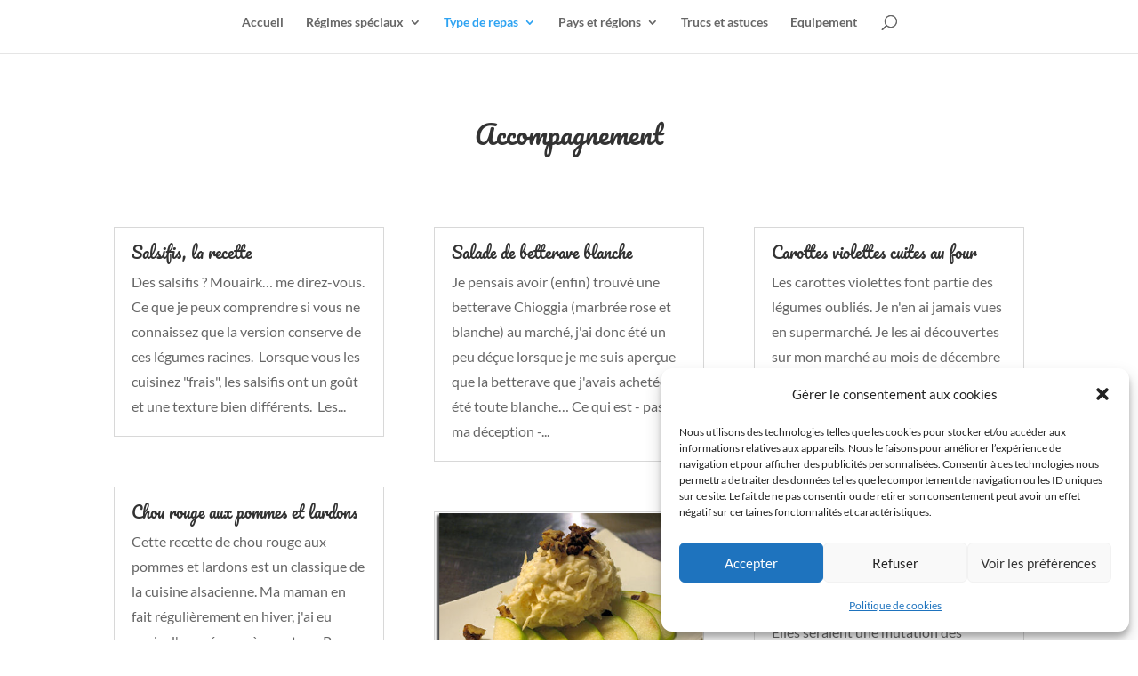

--- FILE ---
content_type: text/css; charset=utf-8
request_url: https://www.cookismo.fr/wp-content/et-cache/38190/et-core-unified-cpt-38190.min.css?ver=1758078022
body_size: -55
content:
.et-db #et-boc .et-l .et_pb_text_0_tb_body h1{text-align:center}

--- FILE ---
content_type: text/css; charset=utf-8
request_url: https://www.cookismo.fr/wp-content/et-cache/38190/et-core-unified-cpt-deferred-38190.min.css?ver=1757454288
body_size: -76
content:
.et_pb_text_0_tb_body h1{text-align:center}